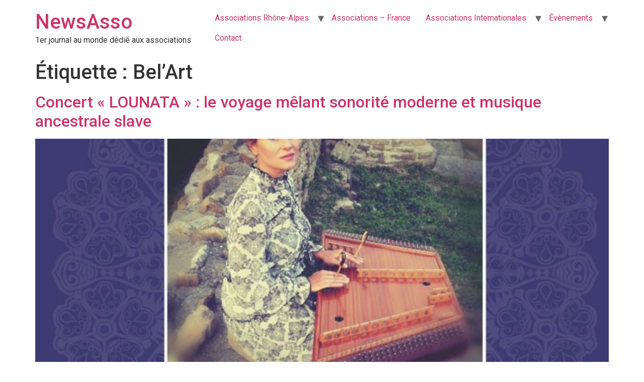

--- FILE ---
content_type: text/html; charset=UTF-8
request_url: https://newsasso.fr/sujet/belart/
body_size: 8389
content:
<!doctype html>
<html lang="fr-FR">
<head>
	<meta charset="UTF-8">
	<meta name="viewport" content="width=device-width, initial-scale=1">
	<link rel="profile" href="https://gmpg.org/xfn/11">
	<meta name='robots' content='index, follow, max-image-preview:large, max-snippet:-1, max-video-preview:-1' />

	<!-- This site is optimized with the Yoast SEO plugin v22.5 - https://yoast.com/wordpress/plugins/seo/ -->
	<title>Archives des Bel&#039;Art - NewsAsso</title>
	<link rel="canonical" href="https://newsasso.fr/sujet/belart/" />
	<meta property="og:locale" content="fr_FR" />
	<meta property="og:type" content="article" />
	<meta property="og:title" content="Archives des Bel&#039;Art - NewsAsso" />
	<meta property="og:url" content="https://newsasso.fr/sujet/belart/" />
	<meta property="og:site_name" content="NewsAsso" />
	<meta name="twitter:card" content="summary_large_image" />
	<script type="application/ld+json" class="yoast-schema-graph">{"@context":"https://schema.org","@graph":[{"@type":"CollectionPage","@id":"https://newsasso.fr/sujet/belart/","url":"https://newsasso.fr/sujet/belart/","name":"Archives des Bel'Art - NewsAsso","isPartOf":{"@id":"https://newsasso.fr/#website"},"primaryImageOfPage":{"@id":"https://newsasso.fr/sujet/belart/#primaryimage"},"image":{"@id":"https://newsasso.fr/sujet/belart/#primaryimage"},"thumbnailUrl":"https://newsasso.fr/wp-content/uploads/2019/02/LOUNATA_BelArt.jpg","breadcrumb":{"@id":"https://newsasso.fr/sujet/belart/#breadcrumb"},"inLanguage":"fr-FR"},{"@type":"ImageObject","inLanguage":"fr-FR","@id":"https://newsasso.fr/sujet/belart/#primaryimage","url":"https://newsasso.fr/wp-content/uploads/2019/02/LOUNATA_BelArt.jpg","contentUrl":"https://newsasso.fr/wp-content/uploads/2019/02/LOUNATA_BelArt.jpg","width":1755,"height":2482},{"@type":"BreadcrumbList","@id":"https://newsasso.fr/sujet/belart/#breadcrumb","itemListElement":[{"@type":"ListItem","position":1,"name":"Accueil","item":"https://newsasso.fr/"},{"@type":"ListItem","position":2,"name":"Bel'Art"}]},{"@type":"WebSite","@id":"https://newsasso.fr/#website","url":"https://newsasso.fr/","name":"NewsAsso","description":"1er journal au monde dédié aux associations","potentialAction":[{"@type":"SearchAction","target":{"@type":"EntryPoint","urlTemplate":"https://newsasso.fr/?s={search_term_string}"},"query-input":"required name=search_term_string"}],"inLanguage":"fr-FR"}]}</script>
	<!-- / Yoast SEO plugin. -->


<link rel='dns-prefetch' href='//stats.wp.com' />
<link rel='dns-prefetch' href='//c0.wp.com' />
<link rel="alternate" type="application/rss+xml" title="NewsAsso &raquo; Flux" href="https://newsasso.fr/feed/" />
<link rel="alternate" type="application/rss+xml" title="NewsAsso &raquo; Flux des commentaires" href="https://newsasso.fr/comments/feed/" />
<link rel="alternate" type="application/rss+xml" title="NewsAsso &raquo; Flux de l’étiquette Bel&#039;Art" href="https://newsasso.fr/sujet/belart/feed/" />
<style id='wp-img-auto-sizes-contain-inline-css'>
img:is([sizes=auto i],[sizes^="auto," i]){contain-intrinsic-size:3000px 1500px}
/*# sourceURL=wp-img-auto-sizes-contain-inline-css */
</style>
<style id='wp-emoji-styles-inline-css'>

	img.wp-smiley, img.emoji {
		display: inline !important;
		border: none !important;
		box-shadow: none !important;
		height: 1em !important;
		width: 1em !important;
		margin: 0 0.07em !important;
		vertical-align: -0.1em !important;
		background: none !important;
		padding: 0 !important;
	}
/*# sourceURL=wp-emoji-styles-inline-css */
</style>
<link rel='stylesheet' id='wp-block-library-css' href='https://c0.wp.com/c/6.9/wp-includes/css/dist/block-library/style.min.css' media='all' />
<style id='wp-block-library-inline-css'>
.has-text-align-justify{text-align:justify;}

/*# sourceURL=wp-block-library-inline-css */
</style><style id='global-styles-inline-css'>
:root{--wp--preset--aspect-ratio--square: 1;--wp--preset--aspect-ratio--4-3: 4/3;--wp--preset--aspect-ratio--3-4: 3/4;--wp--preset--aspect-ratio--3-2: 3/2;--wp--preset--aspect-ratio--2-3: 2/3;--wp--preset--aspect-ratio--16-9: 16/9;--wp--preset--aspect-ratio--9-16: 9/16;--wp--preset--color--black: #000000;--wp--preset--color--cyan-bluish-gray: #abb8c3;--wp--preset--color--white: #ffffff;--wp--preset--color--pale-pink: #f78da7;--wp--preset--color--vivid-red: #cf2e2e;--wp--preset--color--luminous-vivid-orange: #ff6900;--wp--preset--color--luminous-vivid-amber: #fcb900;--wp--preset--color--light-green-cyan: #7bdcb5;--wp--preset--color--vivid-green-cyan: #00d084;--wp--preset--color--pale-cyan-blue: #8ed1fc;--wp--preset--color--vivid-cyan-blue: #0693e3;--wp--preset--color--vivid-purple: #9b51e0;--wp--preset--gradient--vivid-cyan-blue-to-vivid-purple: linear-gradient(135deg,rgb(6,147,227) 0%,rgb(155,81,224) 100%);--wp--preset--gradient--light-green-cyan-to-vivid-green-cyan: linear-gradient(135deg,rgb(122,220,180) 0%,rgb(0,208,130) 100%);--wp--preset--gradient--luminous-vivid-amber-to-luminous-vivid-orange: linear-gradient(135deg,rgb(252,185,0) 0%,rgb(255,105,0) 100%);--wp--preset--gradient--luminous-vivid-orange-to-vivid-red: linear-gradient(135deg,rgb(255,105,0) 0%,rgb(207,46,46) 100%);--wp--preset--gradient--very-light-gray-to-cyan-bluish-gray: linear-gradient(135deg,rgb(238,238,238) 0%,rgb(169,184,195) 100%);--wp--preset--gradient--cool-to-warm-spectrum: linear-gradient(135deg,rgb(74,234,220) 0%,rgb(151,120,209) 20%,rgb(207,42,186) 40%,rgb(238,44,130) 60%,rgb(251,105,98) 80%,rgb(254,248,76) 100%);--wp--preset--gradient--blush-light-purple: linear-gradient(135deg,rgb(255,206,236) 0%,rgb(152,150,240) 100%);--wp--preset--gradient--blush-bordeaux: linear-gradient(135deg,rgb(254,205,165) 0%,rgb(254,45,45) 50%,rgb(107,0,62) 100%);--wp--preset--gradient--luminous-dusk: linear-gradient(135deg,rgb(255,203,112) 0%,rgb(199,81,192) 50%,rgb(65,88,208) 100%);--wp--preset--gradient--pale-ocean: linear-gradient(135deg,rgb(255,245,203) 0%,rgb(182,227,212) 50%,rgb(51,167,181) 100%);--wp--preset--gradient--electric-grass: linear-gradient(135deg,rgb(202,248,128) 0%,rgb(113,206,126) 100%);--wp--preset--gradient--midnight: linear-gradient(135deg,rgb(2,3,129) 0%,rgb(40,116,252) 100%);--wp--preset--font-size--small: 13px;--wp--preset--font-size--medium: 20px;--wp--preset--font-size--large: 36px;--wp--preset--font-size--x-large: 42px;--wp--preset--spacing--20: 0.44rem;--wp--preset--spacing--30: 0.67rem;--wp--preset--spacing--40: 1rem;--wp--preset--spacing--50: 1.5rem;--wp--preset--spacing--60: 2.25rem;--wp--preset--spacing--70: 3.38rem;--wp--preset--spacing--80: 5.06rem;--wp--preset--shadow--natural: 6px 6px 9px rgba(0, 0, 0, 0.2);--wp--preset--shadow--deep: 12px 12px 50px rgba(0, 0, 0, 0.4);--wp--preset--shadow--sharp: 6px 6px 0px rgba(0, 0, 0, 0.2);--wp--preset--shadow--outlined: 6px 6px 0px -3px rgb(255, 255, 255), 6px 6px rgb(0, 0, 0);--wp--preset--shadow--crisp: 6px 6px 0px rgb(0, 0, 0);}:where(.is-layout-flex){gap: 0.5em;}:where(.is-layout-grid){gap: 0.5em;}body .is-layout-flex{display: flex;}.is-layout-flex{flex-wrap: wrap;align-items: center;}.is-layout-flex > :is(*, div){margin: 0;}body .is-layout-grid{display: grid;}.is-layout-grid > :is(*, div){margin: 0;}:where(.wp-block-columns.is-layout-flex){gap: 2em;}:where(.wp-block-columns.is-layout-grid){gap: 2em;}:where(.wp-block-post-template.is-layout-flex){gap: 1.25em;}:where(.wp-block-post-template.is-layout-grid){gap: 1.25em;}.has-black-color{color: var(--wp--preset--color--black) !important;}.has-cyan-bluish-gray-color{color: var(--wp--preset--color--cyan-bluish-gray) !important;}.has-white-color{color: var(--wp--preset--color--white) !important;}.has-pale-pink-color{color: var(--wp--preset--color--pale-pink) !important;}.has-vivid-red-color{color: var(--wp--preset--color--vivid-red) !important;}.has-luminous-vivid-orange-color{color: var(--wp--preset--color--luminous-vivid-orange) !important;}.has-luminous-vivid-amber-color{color: var(--wp--preset--color--luminous-vivid-amber) !important;}.has-light-green-cyan-color{color: var(--wp--preset--color--light-green-cyan) !important;}.has-vivid-green-cyan-color{color: var(--wp--preset--color--vivid-green-cyan) !important;}.has-pale-cyan-blue-color{color: var(--wp--preset--color--pale-cyan-blue) !important;}.has-vivid-cyan-blue-color{color: var(--wp--preset--color--vivid-cyan-blue) !important;}.has-vivid-purple-color{color: var(--wp--preset--color--vivid-purple) !important;}.has-black-background-color{background-color: var(--wp--preset--color--black) !important;}.has-cyan-bluish-gray-background-color{background-color: var(--wp--preset--color--cyan-bluish-gray) !important;}.has-white-background-color{background-color: var(--wp--preset--color--white) !important;}.has-pale-pink-background-color{background-color: var(--wp--preset--color--pale-pink) !important;}.has-vivid-red-background-color{background-color: var(--wp--preset--color--vivid-red) !important;}.has-luminous-vivid-orange-background-color{background-color: var(--wp--preset--color--luminous-vivid-orange) !important;}.has-luminous-vivid-amber-background-color{background-color: var(--wp--preset--color--luminous-vivid-amber) !important;}.has-light-green-cyan-background-color{background-color: var(--wp--preset--color--light-green-cyan) !important;}.has-vivid-green-cyan-background-color{background-color: var(--wp--preset--color--vivid-green-cyan) !important;}.has-pale-cyan-blue-background-color{background-color: var(--wp--preset--color--pale-cyan-blue) !important;}.has-vivid-cyan-blue-background-color{background-color: var(--wp--preset--color--vivid-cyan-blue) !important;}.has-vivid-purple-background-color{background-color: var(--wp--preset--color--vivid-purple) !important;}.has-black-border-color{border-color: var(--wp--preset--color--black) !important;}.has-cyan-bluish-gray-border-color{border-color: var(--wp--preset--color--cyan-bluish-gray) !important;}.has-white-border-color{border-color: var(--wp--preset--color--white) !important;}.has-pale-pink-border-color{border-color: var(--wp--preset--color--pale-pink) !important;}.has-vivid-red-border-color{border-color: var(--wp--preset--color--vivid-red) !important;}.has-luminous-vivid-orange-border-color{border-color: var(--wp--preset--color--luminous-vivid-orange) !important;}.has-luminous-vivid-amber-border-color{border-color: var(--wp--preset--color--luminous-vivid-amber) !important;}.has-light-green-cyan-border-color{border-color: var(--wp--preset--color--light-green-cyan) !important;}.has-vivid-green-cyan-border-color{border-color: var(--wp--preset--color--vivid-green-cyan) !important;}.has-pale-cyan-blue-border-color{border-color: var(--wp--preset--color--pale-cyan-blue) !important;}.has-vivid-cyan-blue-border-color{border-color: var(--wp--preset--color--vivid-cyan-blue) !important;}.has-vivid-purple-border-color{border-color: var(--wp--preset--color--vivid-purple) !important;}.has-vivid-cyan-blue-to-vivid-purple-gradient-background{background: var(--wp--preset--gradient--vivid-cyan-blue-to-vivid-purple) !important;}.has-light-green-cyan-to-vivid-green-cyan-gradient-background{background: var(--wp--preset--gradient--light-green-cyan-to-vivid-green-cyan) !important;}.has-luminous-vivid-amber-to-luminous-vivid-orange-gradient-background{background: var(--wp--preset--gradient--luminous-vivid-amber-to-luminous-vivid-orange) !important;}.has-luminous-vivid-orange-to-vivid-red-gradient-background{background: var(--wp--preset--gradient--luminous-vivid-orange-to-vivid-red) !important;}.has-very-light-gray-to-cyan-bluish-gray-gradient-background{background: var(--wp--preset--gradient--very-light-gray-to-cyan-bluish-gray) !important;}.has-cool-to-warm-spectrum-gradient-background{background: var(--wp--preset--gradient--cool-to-warm-spectrum) !important;}.has-blush-light-purple-gradient-background{background: var(--wp--preset--gradient--blush-light-purple) !important;}.has-blush-bordeaux-gradient-background{background: var(--wp--preset--gradient--blush-bordeaux) !important;}.has-luminous-dusk-gradient-background{background: var(--wp--preset--gradient--luminous-dusk) !important;}.has-pale-ocean-gradient-background{background: var(--wp--preset--gradient--pale-ocean) !important;}.has-electric-grass-gradient-background{background: var(--wp--preset--gradient--electric-grass) !important;}.has-midnight-gradient-background{background: var(--wp--preset--gradient--midnight) !important;}.has-small-font-size{font-size: var(--wp--preset--font-size--small) !important;}.has-medium-font-size{font-size: var(--wp--preset--font-size--medium) !important;}.has-large-font-size{font-size: var(--wp--preset--font-size--large) !important;}.has-x-large-font-size{font-size: var(--wp--preset--font-size--x-large) !important;}
/*# sourceURL=global-styles-inline-css */
</style>

<style id='classic-theme-styles-inline-css'>
/*! This file is auto-generated */
.wp-block-button__link{color:#fff;background-color:#32373c;border-radius:9999px;box-shadow:none;text-decoration:none;padding:calc(.667em + 2px) calc(1.333em + 2px);font-size:1.125em}.wp-block-file__button{background:#32373c;color:#fff;text-decoration:none}
/*# sourceURL=/wp-includes/css/classic-themes.min.css */
</style>
<link rel='stylesheet' id='hello-elementor-css' href='https://newsasso.fr/wp-content/themes/hello-elementor/style.min.css?ver=3.0.1' media='all' />
<link rel='stylesheet' id='hello-elementor-theme-style-css' href='https://newsasso.fr/wp-content/themes/hello-elementor/theme.min.css?ver=3.0.1' media='all' />
<link rel='stylesheet' id='hello-elementor-header-footer-css' href='https://newsasso.fr/wp-content/themes/hello-elementor/header-footer.min.css?ver=3.0.1' media='all' />
<link rel='stylesheet' id='elementor-frontend-css' href='https://newsasso.fr/wp-content/plugins/elementor/assets/css/frontend-lite.min.css?ver=3.21.0' media='all' />
<link rel='stylesheet' id='elementor-post-4186-css' href='https://newsasso.fr/wp-content/uploads/elementor/css/post-4186.css?ver=1672411276' media='all' />
<link rel='stylesheet' id='google-fonts-1-css' href='https://fonts.googleapis.com/css?family=Roboto%3A100%2C100italic%2C200%2C200italic%2C300%2C300italic%2C400%2C400italic%2C500%2C500italic%2C600%2C600italic%2C700%2C700italic%2C800%2C800italic%2C900%2C900italic%7CRoboto+Slab%3A100%2C100italic%2C200%2C200italic%2C300%2C300italic%2C400%2C400italic%2C500%2C500italic%2C600%2C600italic%2C700%2C700italic%2C800%2C800italic%2C900%2C900italic&#038;display=auto&#038;ver=6.9' media='all' />
<link rel='stylesheet' id='jetpack_css-css' href='https://c0.wp.com/p/jetpack/13.3.2/css/jetpack.css' media='all' />
<link rel="preconnect" href="https://fonts.gstatic.com/" crossorigin><link rel="https://api.w.org/" href="https://newsasso.fr/wp-json/" /><link rel="alternate" title="JSON" type="application/json" href="https://newsasso.fr/wp-json/wp/v2/tags/433" /><link rel="EditURI" type="application/rsd+xml" title="RSD" href="https://newsasso.fr/xmlrpc.php?rsd" />
<meta name="generator" content="WordPress 6.9" />
	<style>img#wpstats{display:none}</style>
		<meta name="generator" content="Elementor 3.21.0; features: e_optimized_assets_loading, e_optimized_css_loading, e_font_icon_svg, additional_custom_breakpoints; settings: css_print_method-external, google_font-enabled, font_display-auto">
<link rel="icon" href="https://newsasso.fr/wp-content/uploads/2015/01/cropped-icone-site-newsasso.fr_-32x32.jpg" sizes="32x32" />
<link rel="icon" href="https://newsasso.fr/wp-content/uploads/2015/01/cropped-icone-site-newsasso.fr_-192x192.jpg" sizes="192x192" />
<link rel="apple-touch-icon" href="https://newsasso.fr/wp-content/uploads/2015/01/cropped-icone-site-newsasso.fr_-180x180.jpg" />
<meta name="msapplication-TileImage" content="https://newsasso.fr/wp-content/uploads/2015/01/cropped-icone-site-newsasso.fr_-270x270.jpg" />
</head>
<body data-rsssl=1 class="archive tag tag-belart tag-433 wp-theme-hello-elementor elementor-default elementor-kit-4186">


<a class="skip-link screen-reader-text" href="#content">Aller au contenu</a>

<header id="site-header" class="site-header dynamic-header menu-dropdown-tablet">
	<div class="header-inner">
		<div class="site-branding show-title">
							<h1 class="site-title show">
					<a href="https://newsasso.fr/" title="Accueil" rel="home">
						NewsAsso					</a>
				</h1>
							<p class="site-description show">
					1er journal au monde dédié aux associations				</p>
					</div>

					<nav class="site-navigation show">
				<div class="menu-newsasso-container"><ul id="menu-newsasso" class="menu"><li id="menu-item-1640" class="menu-item menu-item-type-taxonomy menu-item-object-category menu-item-has-children menu-item-1640"><a href="https://newsasso.fr/catégorie/associations-rhone-alpes/">Associations Rhône-Alpes</a>
<ul class="sub-menu">
	<li id="menu-item-2556" class="menu-item menu-item-type-post_type menu-item-object-post menu-item-2556"><a href="https://newsasso.fr/5-e-sont-reverses-a-lassociation-sara-pour-accompagner-les-femmes-atteintes-du-cancer/">5 € sont reversés à l’Association Sara pour accompagner les femmes atteintes du cancer</a></li>
	<li id="menu-item-2544" class="menu-item menu-item-type-post_type menu-item-object-post menu-item-2544"><a href="https://newsasso.fr/journee-portes-ouvertes-de-lassociation-alerte/">Journée « PORTE OUVERTE » de l’association ALERTE</a></li>
	<li id="menu-item-2280" class="menu-item menu-item-type-post_type menu-item-object-post menu-item-2280"><a href="https://newsasso.fr/groupe-geim-reed-spirale-ref-ren/">Groupe GEIM : REED, SPIRALE, REF, REN</a></li>
	<li id="menu-item-2244" class="menu-item menu-item-type-post_type menu-item-object-post menu-item-2244"><a href="https://newsasso.fr/the-onlylyon-stars-heroes-awards-2016-3-oct/">The onlylyon stars &#038; Heroes Awards 2016</a></li>
	<li id="menu-item-2168" class="menu-item menu-item-type-post_type menu-item-object-post menu-item-2168"><a href="https://newsasso.fr/trophees-des-maires-du-rhone-et-de-la-metropole-de-lyon-2016-vendredi-30-septembre/">TROPHEES des maires du Rhône et de la Métropole de Lyon 2016 – vendredi 30 septembre</a></li>
	<li id="menu-item-1994" class="menu-item menu-item-type-post_type menu-item-object-post menu-item-1994"><a href="https://newsasso.fr/fiba-lyon-cocktail-de-la-rentree-a-hotel-de-ville-lyon/">FIBA LYON : cocktail de la rentrée à Hôtel de ville Lyon</a></li>
	<li id="menu-item-2009" class="menu-item menu-item-type-post_type menu-item-object-post menu-item-2009"><a href="https://newsasso.fr/debriefing-cocktail-de-la-rentree-fiba-lyon-15-sept-hotel-de-ville-lyon/">Debriefing COCKTAIL de la RENTRÉE Fiba Lyon, 15 sept – Hôtel de ville Lyon</a></li>
	<li id="menu-item-2000" class="menu-item menu-item-type-post_type menu-item-object-post menu-item-2000"><a href="https://newsasso.fr/cocktail-de-la-rentree-fiba-lyon-gerard-collomb-guest-speaker/">Cocktail de la rentrée FIBA LYON- Gerard Collomb guest speaker !</a></li>
	<li id="menu-item-1892" class="menu-item menu-item-type-post_type menu-item-object-post menu-item-1892"><a href="https://newsasso.fr/communique-de-presse-fiba-lyon/">communiqué de presse : FIBA LYON</a></li>
	<li id="menu-item-1893" class="menu-item menu-item-type-post_type menu-item-object-post menu-item-1893"><a href="https://newsasso.fr/gerard-collomb-special-guest-speaker-du-cocktail-de-la-rentree/">Gérard Collomb, special guest speaker du COCKTAIL DE LA RENTRÉE</a></li>
	<li id="menu-item-1891" class="menu-item menu-item-type-post_type menu-item-object-post menu-item-1891"><a href="https://newsasso.fr/carrefour-des-associations-lyon-6/">carrefour des associations Lyon 6</a></li>
	<li id="menu-item-1643" class="menu-item menu-item-type-post_type menu-item-object-post menu-item-1643"><a href="https://newsasso.fr/the-international-garden-party-plus-de-200-entreprises-au-chateau-de-sans-souci-le-4-juillet/">The International garden party : plus de 200 entreprises au Château de Sans Souci le 4 juillet</a></li>
</ul>
</li>
<li id="menu-item-1620" class="menu-item menu-item-type-post_type menu-item-object-page menu-item-1620"><a href="https://newsasso.fr/associations-france/">Associations – France</a></li>
<li id="menu-item-1612" class="menu-item menu-item-type-post_type menu-item-object-page menu-item-has-children menu-item-1612"><a href="https://newsasso.fr/associations-internationales/">Associations Internationales</a>
<ul class="sub-menu">
	<li id="menu-item-1641" class="menu-item menu-item-type-taxonomy menu-item-object-category menu-item-1641"><a href="https://newsasso.fr/catégorie/associations-rhone-alpes/associations-internationales/">Associations internationales</a></li>
</ul>
</li>
<li id="menu-item-4105" class="menu-item menu-item-type-taxonomy menu-item-object-category menu-item-has-children menu-item-4105"><a href="https://newsasso.fr/catégorie/evenements/">Évènements</a>
<ul class="sub-menu">
	<li id="menu-item-2604" class="menu-item menu-item-type-post_type menu-item-object-post menu-item-2604"><a href="https://newsasso.fr/le-jazz-est-la-au-bar-longe-le-12-2-du-mercure-chateau-perrache/">Le Jazz est là au bar longe le 12.2 de l’hôte Mercure lyon centre Château Perrache</a></li>
	<li id="menu-item-2461" class="menu-item menu-item-type-post_type menu-item-object-post menu-item-2461"><a href="https://newsasso.fr/festival-lumiere-2016-catherine-deneuve-prix-lumiere-seance-de-cloture/">Festival Lumière 2016 – Catherine Deneuve Prix Lumière – Séance de clôture</a></li>
	<li id="menu-item-2408" class="menu-item menu-item-type-post_type menu-item-object-post menu-item-2408"><a href="https://newsasso.fr/festival-lumiere-2016-vincent-lindon-presente-hotel-du-nord-au-ugc-cine-cite-confluence/">Festival Lumière 2016 : Vincent Lindon présente Hôtel du Nord au UGC Ciné Cité Confluence</a></li>
	<li id="menu-item-2394" class="menu-item menu-item-type-post_type menu-item-object-post menu-item-2394"><a href="https://newsasso.fr/jean-loup-dabadie-guy-bedos-et-nicolas-seydoux-au-pathe-bellecour/">Jean-Loup Dabadie, Guy Bedos et Nicolas Seydoux au Pathé Bellecour</a></li>
	<li id="menu-item-2326" class="menu-item menu-item-type-post_type menu-item-object-post menu-item-2326"><a href="https://newsasso.fr/les-victoires-de-linnovation-2e-edition/">Les Victoires de l&rsquo;Innovation, 2e édition</a></li>
	<li id="menu-item-2257" class="menu-item menu-item-type-post_type menu-item-object-post menu-item-2257"><a href="https://newsasso.fr/table-ronde-femmes-et-pouvoir-de-lombre-a-la-lumiere-jeudi-2018h-a-ucly/">Table Ronde : Femmes et Pouvoir de l&rsquo;Ombre à la Lumière &#8211; jeudi 20 &#8211; 18h à UCLY</a></li>
	<li id="menu-item-2180" class="menu-item menu-item-type-post_type menu-item-object-post menu-item-2180"><a href="https://newsasso.fr/he-for-she-it-day-28-september/">He for She IT day – 28 september</a></li>
	<li id="menu-item-2173" class="menu-item menu-item-type-post_type menu-item-object-post menu-item-2173"><a href="https://newsasso.fr/athletes-lyonnais-ayant-participe-aux-jo-et-paralympiques-de-rio-2016/">Athlètes Lyonnais ayant participé   aux JO et Paralympiques de RIO 2016</a></li>
	<li id="menu-item-2070" class="menu-item menu-item-type-post_type menu-item-object-post menu-item-2070"><a href="https://newsasso.fr/le-jazz-est-la-hotel-mercure-perrache/">LE JAZZ EST LA &#8211; l&rsquo;hôtel Mercure Lyon Centre Château Perrache</a></li>
</ul>
</li>
<li id="menu-item-1565" class="menu-item menu-item-type-post_type menu-item-object-page menu-item-1565"><a href="https://newsasso.fr/contact-newsasso/">Contact</a></li>
</ul></div>			</nav>
			<div class="site-navigation-toggle-holder show">
				<div class="site-navigation-toggle" role="button" tabindex="0">
					<i class="eicon-menu-bar" aria-hidden="true"></i>
					<span class="screen-reader-text">Menu</span>
				</div>
			</div>
			<nav class="site-navigation-dropdown show">
				<div class="menu-newsasso-container"><ul id="menu-newsasso" class="menu"><li id="menu-item-1640" class="menu-item menu-item-type-taxonomy menu-item-object-category menu-item-has-children menu-item-1640"><a href="https://newsasso.fr/catégorie/associations-rhone-alpes/">Associations Rhône-Alpes</a>
<ul class="sub-menu">
	<li id="menu-item-2556" class="menu-item menu-item-type-post_type menu-item-object-post menu-item-2556"><a href="https://newsasso.fr/5-e-sont-reverses-a-lassociation-sara-pour-accompagner-les-femmes-atteintes-du-cancer/">5 € sont reversés à l’Association Sara pour accompagner les femmes atteintes du cancer</a></li>
	<li id="menu-item-2544" class="menu-item menu-item-type-post_type menu-item-object-post menu-item-2544"><a href="https://newsasso.fr/journee-portes-ouvertes-de-lassociation-alerte/">Journée « PORTE OUVERTE » de l’association ALERTE</a></li>
	<li id="menu-item-2280" class="menu-item menu-item-type-post_type menu-item-object-post menu-item-2280"><a href="https://newsasso.fr/groupe-geim-reed-spirale-ref-ren/">Groupe GEIM : REED, SPIRALE, REF, REN</a></li>
	<li id="menu-item-2244" class="menu-item menu-item-type-post_type menu-item-object-post menu-item-2244"><a href="https://newsasso.fr/the-onlylyon-stars-heroes-awards-2016-3-oct/">The onlylyon stars &#038; Heroes Awards 2016</a></li>
	<li id="menu-item-2168" class="menu-item menu-item-type-post_type menu-item-object-post menu-item-2168"><a href="https://newsasso.fr/trophees-des-maires-du-rhone-et-de-la-metropole-de-lyon-2016-vendredi-30-septembre/">TROPHEES des maires du Rhône et de la Métropole de Lyon 2016 – vendredi 30 septembre</a></li>
	<li id="menu-item-1994" class="menu-item menu-item-type-post_type menu-item-object-post menu-item-1994"><a href="https://newsasso.fr/fiba-lyon-cocktail-de-la-rentree-a-hotel-de-ville-lyon/">FIBA LYON : cocktail de la rentrée à Hôtel de ville Lyon</a></li>
	<li id="menu-item-2009" class="menu-item menu-item-type-post_type menu-item-object-post menu-item-2009"><a href="https://newsasso.fr/debriefing-cocktail-de-la-rentree-fiba-lyon-15-sept-hotel-de-ville-lyon/">Debriefing COCKTAIL de la RENTRÉE Fiba Lyon, 15 sept – Hôtel de ville Lyon</a></li>
	<li id="menu-item-2000" class="menu-item menu-item-type-post_type menu-item-object-post menu-item-2000"><a href="https://newsasso.fr/cocktail-de-la-rentree-fiba-lyon-gerard-collomb-guest-speaker/">Cocktail de la rentrée FIBA LYON- Gerard Collomb guest speaker !</a></li>
	<li id="menu-item-1892" class="menu-item menu-item-type-post_type menu-item-object-post menu-item-1892"><a href="https://newsasso.fr/communique-de-presse-fiba-lyon/">communiqué de presse : FIBA LYON</a></li>
	<li id="menu-item-1893" class="menu-item menu-item-type-post_type menu-item-object-post menu-item-1893"><a href="https://newsasso.fr/gerard-collomb-special-guest-speaker-du-cocktail-de-la-rentree/">Gérard Collomb, special guest speaker du COCKTAIL DE LA RENTRÉE</a></li>
	<li id="menu-item-1891" class="menu-item menu-item-type-post_type menu-item-object-post menu-item-1891"><a href="https://newsasso.fr/carrefour-des-associations-lyon-6/">carrefour des associations Lyon 6</a></li>
	<li id="menu-item-1643" class="menu-item menu-item-type-post_type menu-item-object-post menu-item-1643"><a href="https://newsasso.fr/the-international-garden-party-plus-de-200-entreprises-au-chateau-de-sans-souci-le-4-juillet/">The International garden party : plus de 200 entreprises au Château de Sans Souci le 4 juillet</a></li>
</ul>
</li>
<li id="menu-item-1620" class="menu-item menu-item-type-post_type menu-item-object-page menu-item-1620"><a href="https://newsasso.fr/associations-france/">Associations – France</a></li>
<li id="menu-item-1612" class="menu-item menu-item-type-post_type menu-item-object-page menu-item-has-children menu-item-1612"><a href="https://newsasso.fr/associations-internationales/">Associations Internationales</a>
<ul class="sub-menu">
	<li id="menu-item-1641" class="menu-item menu-item-type-taxonomy menu-item-object-category menu-item-1641"><a href="https://newsasso.fr/catégorie/associations-rhone-alpes/associations-internationales/">Associations internationales</a></li>
</ul>
</li>
<li id="menu-item-4105" class="menu-item menu-item-type-taxonomy menu-item-object-category menu-item-has-children menu-item-4105"><a href="https://newsasso.fr/catégorie/evenements/">Évènements</a>
<ul class="sub-menu">
	<li id="menu-item-2604" class="menu-item menu-item-type-post_type menu-item-object-post menu-item-2604"><a href="https://newsasso.fr/le-jazz-est-la-au-bar-longe-le-12-2-du-mercure-chateau-perrache/">Le Jazz est là au bar longe le 12.2 de l’hôte Mercure lyon centre Château Perrache</a></li>
	<li id="menu-item-2461" class="menu-item menu-item-type-post_type menu-item-object-post menu-item-2461"><a href="https://newsasso.fr/festival-lumiere-2016-catherine-deneuve-prix-lumiere-seance-de-cloture/">Festival Lumière 2016 – Catherine Deneuve Prix Lumière – Séance de clôture</a></li>
	<li id="menu-item-2408" class="menu-item menu-item-type-post_type menu-item-object-post menu-item-2408"><a href="https://newsasso.fr/festival-lumiere-2016-vincent-lindon-presente-hotel-du-nord-au-ugc-cine-cite-confluence/">Festival Lumière 2016 : Vincent Lindon présente Hôtel du Nord au UGC Ciné Cité Confluence</a></li>
	<li id="menu-item-2394" class="menu-item menu-item-type-post_type menu-item-object-post menu-item-2394"><a href="https://newsasso.fr/jean-loup-dabadie-guy-bedos-et-nicolas-seydoux-au-pathe-bellecour/">Jean-Loup Dabadie, Guy Bedos et Nicolas Seydoux au Pathé Bellecour</a></li>
	<li id="menu-item-2326" class="menu-item menu-item-type-post_type menu-item-object-post menu-item-2326"><a href="https://newsasso.fr/les-victoires-de-linnovation-2e-edition/">Les Victoires de l&rsquo;Innovation, 2e édition</a></li>
	<li id="menu-item-2257" class="menu-item menu-item-type-post_type menu-item-object-post menu-item-2257"><a href="https://newsasso.fr/table-ronde-femmes-et-pouvoir-de-lombre-a-la-lumiere-jeudi-2018h-a-ucly/">Table Ronde : Femmes et Pouvoir de l&rsquo;Ombre à la Lumière &#8211; jeudi 20 &#8211; 18h à UCLY</a></li>
	<li id="menu-item-2180" class="menu-item menu-item-type-post_type menu-item-object-post menu-item-2180"><a href="https://newsasso.fr/he-for-she-it-day-28-september/">He for She IT day – 28 september</a></li>
	<li id="menu-item-2173" class="menu-item menu-item-type-post_type menu-item-object-post menu-item-2173"><a href="https://newsasso.fr/athletes-lyonnais-ayant-participe-aux-jo-et-paralympiques-de-rio-2016/">Athlètes Lyonnais ayant participé   aux JO et Paralympiques de RIO 2016</a></li>
	<li id="menu-item-2070" class="menu-item menu-item-type-post_type menu-item-object-post menu-item-2070"><a href="https://newsasso.fr/le-jazz-est-la-hotel-mercure-perrache/">LE JAZZ EST LA &#8211; l&rsquo;hôtel Mercure Lyon Centre Château Perrache</a></li>
</ul>
</li>
<li id="menu-item-1565" class="menu-item menu-item-type-post_type menu-item-object-page menu-item-1565"><a href="https://newsasso.fr/contact-newsasso/">Contact</a></li>
</ul></div>			</nav>
			</div>
</header>
<main id="content" class="site-main">

			<header class="page-header">
			<h1 class="entry-title">Étiquette : <span>Bel&rsquo;Art</span></h1>		</header>
	
	<div class="page-content">
					<article class="post">
				<h2 class="entry-title"><a href="https://newsasso.fr/concert-lounata-le-voyage-melant-sonorite-moderne-et-musique-ancestrale-slave/">Concert « LOUNATA » : le voyage mêlant sonorité moderne et musique ancestrale slave</a></h2><a href="https://newsasso.fr/concert-lounata-le-voyage-melant-sonorite-moderne-et-musique-ancestrale-slave/"><img fetchpriority="high" width="724" height="1024" src="https://newsasso.fr/wp-content/uploads/2019/02/LOUNATA_BelArt-724x1024.jpg" class="attachment-large size-large wp-post-image" alt="" decoding="async" srcset="https://newsasso.fr/wp-content/uploads/2019/02/LOUNATA_BelArt-724x1024.jpg 724w, https://newsasso.fr/wp-content/uploads/2019/02/LOUNATA_BelArt-212x300.jpg 212w, https://newsasso.fr/wp-content/uploads/2019/02/LOUNATA_BelArt-768x1086.jpg 768w, https://newsasso.fr/wp-content/uploads/2019/02/LOUNATA_BelArt-600x849.jpg 600w, https://newsasso.fr/wp-content/uploads/2019/02/LOUNATA_BelArt-400x566.jpg 400w, https://newsasso.fr/wp-content/uploads/2019/02/LOUNATA_BelArt.jpg 1755w" sizes="(max-width: 724px) 100vw, 724px" /></a><p>L&rsquo;Association biélorusse « Bel&rsquo;Art » à Lyon avec l&rsquo;Association  »ArtEspoir » de Besançon organisent le Concert « LOUNATA », mercredi 13 mars de 19h à 20h 10 à la salle Victor Hugo, 33, rue Bossuet 69006 Lyon.</p>
			</article>
			</div>

	
	
</main>
<footer id="site-footer" class="site-footer dynamic-footer footer-has-copyright">
	<div class="footer-inner">
		<div class="site-branding show-logo">
							<p class="site-description show">
					1er journal au monde dédié aux associations				</p>
					</div>

					<nav class="site-navigation show">
				<div class="menu-test-container"><ul id="menu-test" class="menu"><li id="menu-item-4198" class="menu-item menu-item-type-post_type menu-item-object-post menu-item-4198"><a href="https://newsasso.fr/une-selection-de-pieces-a-voir-au-festival-avignon-2022-off/">Une sélection de pièces à voir au Festival Avignon 2022 Off</a></li>
<li id="menu-item-4199" class="menu-item menu-item-type-post_type menu-item-object-page menu-item-4199"><a href="https://newsasso.fr/partenaires/newsestlyonnais/">Newsestlyonnais</a></li>
<li id="menu-item-4200" class="menu-item menu-item-type-post_type menu-item-object-post menu-item-4200"><a href="https://newsasso.fr/villeurbanne-capitale-francaise-de-la-culture-inauguration/">Villeurbanne Capitale française de la Culture – inauguration</a></li>
</ul></div>			</nav>
		
					<div class="copyright show">
				<p>Tous droits réservés</p>
			</div>
			</div>
</footer>

<script type="speculationrules">
{"prefetch":[{"source":"document","where":{"and":[{"href_matches":"/*"},{"not":{"href_matches":["/wp-*.php","/wp-admin/*","/wp-content/uploads/*","/wp-content/*","/wp-content/plugins/*","/wp-content/themes/hello-elementor/*","/*\\?(.+)"]}},{"not":{"selector_matches":"a[rel~=\"nofollow\"]"}},{"not":{"selector_matches":".no-prefetch, .no-prefetch a"}}]},"eagerness":"conservative"}]}
</script>
<script src="https://newsasso.fr/wp-content/themes/hello-elementor/assets/js/hello-frontend.min.js?ver=3.0.1" id="hello-theme-frontend-js"></script>
<script src="https://stats.wp.com/e-202604.js" id="jetpack-stats-js" data-wp-strategy="defer"></script>
<script id="jetpack-stats-js-after">
_stq = window._stq || [];
_stq.push([ "view", JSON.parse("{\"v\":\"ext\",\"blog\":\"115300781\",\"post\":\"0\",\"tz\":\"1\",\"srv\":\"newsasso.fr\",\"j\":\"1:13.3.2\"}") ]);
_stq.push([ "clickTrackerInit", "115300781", "0" ]);
//# sourceURL=jetpack-stats-js-after
</script>
<script id="wp-emoji-settings" type="application/json">
{"baseUrl":"https://s.w.org/images/core/emoji/17.0.2/72x72/","ext":".png","svgUrl":"https://s.w.org/images/core/emoji/17.0.2/svg/","svgExt":".svg","source":{"concatemoji":"https://newsasso.fr/wp-includes/js/wp-emoji-release.min.js?ver=6.9"}}
</script>
<script type="module">
/*! This file is auto-generated */
const a=JSON.parse(document.getElementById("wp-emoji-settings").textContent),o=(window._wpemojiSettings=a,"wpEmojiSettingsSupports"),s=["flag","emoji"];function i(e){try{var t={supportTests:e,timestamp:(new Date).valueOf()};sessionStorage.setItem(o,JSON.stringify(t))}catch(e){}}function c(e,t,n){e.clearRect(0,0,e.canvas.width,e.canvas.height),e.fillText(t,0,0);t=new Uint32Array(e.getImageData(0,0,e.canvas.width,e.canvas.height).data);e.clearRect(0,0,e.canvas.width,e.canvas.height),e.fillText(n,0,0);const a=new Uint32Array(e.getImageData(0,0,e.canvas.width,e.canvas.height).data);return t.every((e,t)=>e===a[t])}function p(e,t){e.clearRect(0,0,e.canvas.width,e.canvas.height),e.fillText(t,0,0);var n=e.getImageData(16,16,1,1);for(let e=0;e<n.data.length;e++)if(0!==n.data[e])return!1;return!0}function u(e,t,n,a){switch(t){case"flag":return n(e,"\ud83c\udff3\ufe0f\u200d\u26a7\ufe0f","\ud83c\udff3\ufe0f\u200b\u26a7\ufe0f")?!1:!n(e,"\ud83c\udde8\ud83c\uddf6","\ud83c\udde8\u200b\ud83c\uddf6")&&!n(e,"\ud83c\udff4\udb40\udc67\udb40\udc62\udb40\udc65\udb40\udc6e\udb40\udc67\udb40\udc7f","\ud83c\udff4\u200b\udb40\udc67\u200b\udb40\udc62\u200b\udb40\udc65\u200b\udb40\udc6e\u200b\udb40\udc67\u200b\udb40\udc7f");case"emoji":return!a(e,"\ud83e\u1fac8")}return!1}function f(e,t,n,a){let r;const o=(r="undefined"!=typeof WorkerGlobalScope&&self instanceof WorkerGlobalScope?new OffscreenCanvas(300,150):document.createElement("canvas")).getContext("2d",{willReadFrequently:!0}),s=(o.textBaseline="top",o.font="600 32px Arial",{});return e.forEach(e=>{s[e]=t(o,e,n,a)}),s}function r(e){var t=document.createElement("script");t.src=e,t.defer=!0,document.head.appendChild(t)}a.supports={everything:!0,everythingExceptFlag:!0},new Promise(t=>{let n=function(){try{var e=JSON.parse(sessionStorage.getItem(o));if("object"==typeof e&&"number"==typeof e.timestamp&&(new Date).valueOf()<e.timestamp+604800&&"object"==typeof e.supportTests)return e.supportTests}catch(e){}return null}();if(!n){if("undefined"!=typeof Worker&&"undefined"!=typeof OffscreenCanvas&&"undefined"!=typeof URL&&URL.createObjectURL&&"undefined"!=typeof Blob)try{var e="postMessage("+f.toString()+"("+[JSON.stringify(s),u.toString(),c.toString(),p.toString()].join(",")+"));",a=new Blob([e],{type:"text/javascript"});const r=new Worker(URL.createObjectURL(a),{name:"wpTestEmojiSupports"});return void(r.onmessage=e=>{i(n=e.data),r.terminate(),t(n)})}catch(e){}i(n=f(s,u,c,p))}t(n)}).then(e=>{for(const n in e)a.supports[n]=e[n],a.supports.everything=a.supports.everything&&a.supports[n],"flag"!==n&&(a.supports.everythingExceptFlag=a.supports.everythingExceptFlag&&a.supports[n]);var t;a.supports.everythingExceptFlag=a.supports.everythingExceptFlag&&!a.supports.flag,a.supports.everything||((t=a.source||{}).concatemoji?r(t.concatemoji):t.wpemoji&&t.twemoji&&(r(t.twemoji),r(t.wpemoji)))});
//# sourceURL=https://newsasso.fr/wp-includes/js/wp-emoji-loader.min.js
</script>

</body>
</html>
